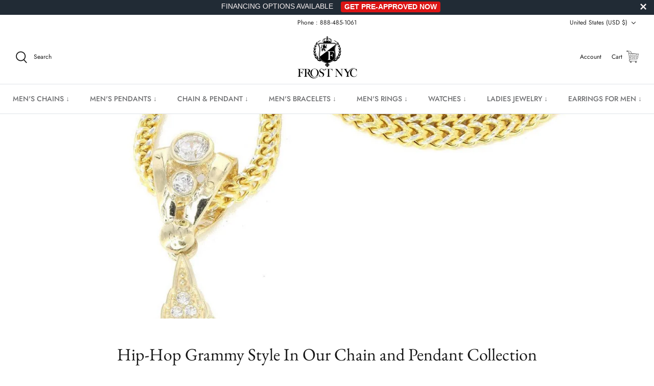

--- FILE ---
content_type: text/json
request_url: https://conf.config-security.com/model
body_size: 82
content:
{"title":"recommendation AI model (keras)","structure":"release_id=0x5a:70:29:7f:7b:62:6d:23:36:7f:6b:5a:6e:69:5e:74:4e:6c:44:5e:2c:4f:52:76:71:5e:2b:7d:28;keras;3eap8pvfuboar559xnx4tfk9e698uqdq03wv8zga9lso9cid9rmyeoi1dwi8skiivww5jdve","weights":"../weights/5a70297f.h5","biases":"../biases/5a70297f.h5"}

--- FILE ---
content_type: text/javascript
request_url: https://cdn.shopify.com/extensions/019aae6a-8958-7657-9775-622ab99f1d40/affiliatery-65/assets/affiliatery-embed.js
body_size: -168
content:
(async function () {
  if(!window.affiliateryMainJsUrl){await new Promise(res => {setTimeout(() => {res()}, 1000)})}
  if(!window.affiliateryMainJsUrl){
    window.affiliateryMainJsUrl=`https://s1.staq-cdn.com/affiliatery/api/js/main.js?sId=${encodeURIComponent(Shopify.shop)}&v=${new Date().valueOf()}&cfs=skip`;
  }

  if(!window.affiliateryMainJsUrl){await new Promise(res => {setTimeout(() => {res()}, 100)})}
  let mainJsScriptTag = document.createElement('script');
  mainJsScriptTag.src = window.affiliateryMainJsUrl;
  mainJsScriptTag.async = true;
  document.getElementsByTagName('head')[0].appendChild(mainJsScriptTag);
})()
